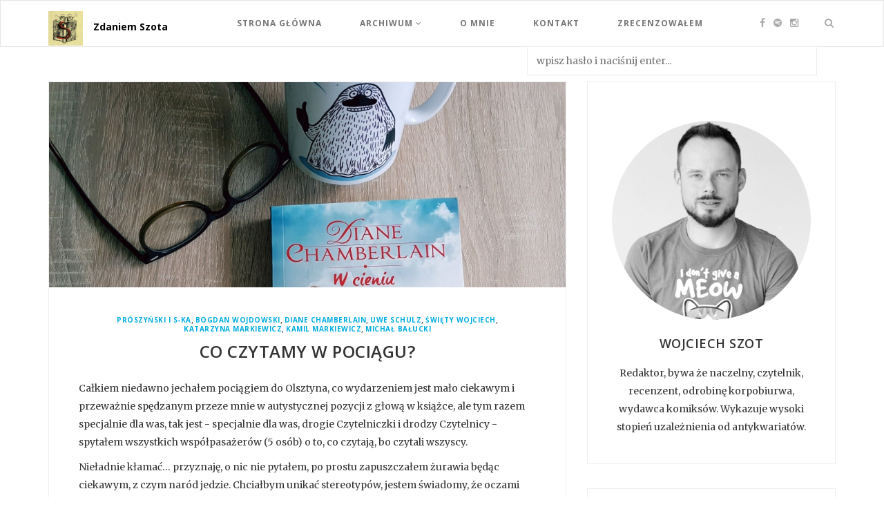

--- FILE ---
content_type: text/html; charset=utf-8
request_url: https://zdaniemszota.pl/986-co-czytamy-w-pociagu
body_size: 59356
content:
<!DOCTYPE html>
<html lang="pl">
  <head>
    <title>Zdaniem Szota</title>
    <meta name="csrf-param" content="authenticity_token" />
<meta name="csrf-token" content="s7+DHGY65I0PFS5/v39WPGvtjn7qbG0c0lOyPrx2DF2w60OO3cjiCaNK57CHs2yHcdlrE9ItpFOUofE3z+6+HQ==" />
    <meta name="viewport" content="width=device-width, initial-scale=1.0">
    <meta name="facebook-domain-verification" content="6l3gz5luhxnmymed2n2crn9v4v1hrm" />

    
  <meta property="og:title" content="Co czytamy w pociągu?" />
  <meta property="og:description" content="Całkiem niedawno jechałem pociągiem do Olsztyna, co wydarzeniem jest mało ciekawym i przeważnie spędzanym przeze mnie w autystycznej pozycji z głową w książce, ale tym razem specjalnie dla was, tak jest - specjalnie dla was, drogie Czytelniczki i drodzy Czytelnicy - spytałem wszystkich współpasażerów (5 osób) o to, co czytają, bo czytali wszyscy.
Nieładnie kłamać… przyznaję, o nic nie pytałem, po prostu zapuszczałem żurawia będąc ciekawym, z czym naród jedzie. Chciałbym unikać stereotypów, jestem świadomy, że oczami wydawcy szczupła blondynka z zamiłowaniem do słodkiego różu i lekkich..." />
    <meta property="og:image" content="https://www.zdaniemszota.plhttps://s3.elibri.com.pl/zdaniemszota/system/uploads/post/main_image/986/cien.jpg?X-Amz-Expires=600&amp;X-Amz-Date=20260124T201804Z&amp;X-Amz-Algorithm=AWS4-HMAC-SHA256&amp;X-Amz-Credential=szot_Ss6we7fVHiw%2F20260124%2Feu%2Fs3%2Faws4_request&amp;X-Amz-SignedHeaders=host&amp;X-Amz-Signature=bb0503b5708806578b641544f0d7877623790303053ba55a1e8e36264a5ca327" />

    <style>
@font-face{font-family:'FontAwesome';src:url("/assets/fontawesome-webfont-d4f5a99224154f2a808e42a441ddc9248ffe78b7a4083684ce159270b30b912a.eot");src:url("/assets/fontawesome-webfont-d4f5a99224154f2a808e42a441ddc9248ffe78b7a4083684ce159270b30b912a.eot?#iefix") format("embedded-opentype"),url("/assets/fontawesome-webfont-3c4a1bb7ce3234407184f0d80cc4dec075e4ad616b44dcc5778e1cfb1bc24019.woff2") format("woff2"),url("/assets/fontawesome-webfont-a7c7e4930090e038a280fd61d88f0dc03dad4aeaedbd8c9be3dd9aa4c3b6f8d1.woff") format("woff"),url("/assets/fontawesome-webfont-1b7f3de49d68b01f415574ebb82e6110a1d09cda2071ad8451bdb5124131a292.ttf") format("truetype"),url("/assets/fontawesome-webfont-7414288c272f6cc10304aa18e89bf24fb30f40afd644623f425c2c3d71fbe06a.svg#fontawesomeregular") format("svg");font-weight:normal;font-style:normal}.fa{display:inline-block;font:normal normal normal 14px/1 FontAwesome;font-size:inherit;text-rendering:auto;-webkit-font-smoothing:antialiased;-moz-osx-font-smoothing:grayscale}.pull-right{float:right}.pull-left{float:left}.fa-search:before{content:"\f002"}.fa-facebook:before{content:"\f09a"}.fa-angle-right:before{content:"\f105"}.fa-angle-down:before{content:"\f107"}.fa-youtube:before{content:"\f167"}.fa-instagram:before{content:"\f16d"}.sr-only{position:absolute;width:1px;height:1px;padding:0;margin:-1px;overflow:hidden;clip:rect(0,0,0,0);border:0}html{font-family:sans-serif;-ms-text-size-adjust:100%;-webkit-text-size-adjust:100%}body{margin:0}article,aside,header,nav{display:block}a{background-color:transparent}h1{font-size:2em;margin:0.67em 0}img{border:0}button,input{color:inherit;font:inherit;margin:0}button{overflow:visible}button{text-transform:none}button,input[type="submit"]{-webkit-appearance:button}button::-moz-focus-inner,input::-moz-focus-inner{border:0;padding:0}input{line-height:normal}*{-webkit-box-sizing:border-box;-moz-box-sizing:border-box;box-sizing:border-box}*:before,*:after{-webkit-box-sizing:border-box;-moz-box-sizing:border-box;box-sizing:border-box}html{font-size:10px}body{font-family:"Helvetica Neue",Helvetica,Arial,sans-serif;font-size:14px;line-height:1.42857143;color:#333333;background-color:#fff}input,button{font-family:inherit;font-size:inherit;line-height:inherit}a{color:#337ab7;text-decoration:none}img{vertical-align:middle}.sr-only{position:absolute;width:1px;height:1px;margin:-1px;padding:0;overflow:hidden;clip:rect(0,0,0,0);border:0}h1,h3,h6{font-family:inherit;font-weight:500;line-height:1.1;color:inherit}h1,h3{margin-top:20px;margin-bottom:10px}h6{margin-top:10px;margin-bottom:10px}h1{font-size:36px}h3{font-size:24px}h6{font-size:12px}p{margin:0 0 10px}.text-center{text-align:center}.text-uppercase{text-transform:uppercase}.text-capitalize{text-transform:capitalize}ul{margin-top:0;margin-bottom:10px}ul ul{margin-bottom:0}blockquote{padding:10px 20px;margin:0 0 20px;font-size:17.5px;border-left:5px solid #eeeeee}.container{margin-right:auto;margin-left:auto;padding-left:15px;padding-right:15px}.container:before,.container:after{content:" ";display:table}.container:after{clear:both}@media (min-width:768px){.container{width:750px}}@media (min-width:992px){.container{width:970px}}@media (min-width:1200px){.container{width:1170px}}.row{margin-left:-15px;margin-right:-15px}.row:before,.row:after{content:" ";display:table}.row:after{clear:both}.col-md-4,.col-md-8{position:relative;min-height:1px;padding-left:15px;padding-right:15px}@media (min-width:992px){.col-md-4,.col-md-8{float:left}.col-md-4{width:33.33333333%}.col-md-8{width:66.66666667%}}.btn{display:inline-block;margin-bottom:0;font-weight:normal;text-align:center;vertical-align:middle;touch-action:manipulation;background-image:none;border:1px solid transparent;white-space:nowrap;padding:6px 12px;font-size:14px;line-height:1.42857143;border-radius:4px}.collapse{display:none}.nav{margin-bottom:0;padding-left:0;list-style:none}.nav:before,.nav:after{content:" ";display:table}.nav:after{clear:both}.nav>li{position:relative;display:block}.nav>li>a{position:relative;display:block;padding:10px 15px}.navbar{position:relative;min-height:50px;margin-bottom:20px;border:1px solid transparent}.navbar:before,.navbar:after{content:" ";display:table}.navbar:after{clear:both}@media (min-width:768px){.navbar{border-radius:4px}}.navbar-header:before,.navbar-header:after{content:" ";display:table}.navbar-header:after{clear:both}@media (min-width:768px){.navbar-header{float:left}}.navbar-collapse{overflow-x:visible;padding-right:15px;padding-left:15px;border-top:1px solid transparent;box-shadow:inset 0 1px 0 rgba(255,255,255,0.1);-webkit-overflow-scrolling:touch}.navbar-collapse:before,.navbar-collapse:after{content:" ";display:table}.navbar-collapse:after{clear:both}@media (min-width:768px){.navbar-collapse{width:auto;border-top:0;box-shadow:none}.navbar-collapse.collapse{display:block!important;height:auto!important;padding-bottom:0;overflow:visible!important}}.navbar-brand{float:left;padding:15px 15px;font-size:18px;line-height:20px;height:50px}.navbar-brand>img{display:block}@media (min-width:768px){.navbar>.container .navbar-brand{margin-left:-15px}}.navbar-toggle{position:relative;float:right;margin-right:15px;padding:9px 10px;margin-top:8px;margin-bottom:8px;background-color:transparent;background-image:none;border:1px solid transparent;border-radius:4px}.navbar-toggle .icon-bar{display:block;width:22px;height:2px;border-radius:1px}.navbar-toggle .icon-bar+.icon-bar{margin-top:4px}@media (min-width:768px){.navbar-toggle{display:none}}.navbar-nav{margin:7.5px -15px}.navbar-nav>li>a{padding-top:10px;padding-bottom:10px;line-height:20px}@media (min-width:768px){.navbar-nav{float:left;margin:0}.navbar-nav>li{float:left}.navbar-nav>li>a{padding-top:15px;padding-bottom:15px}}.navbar-default{background-color:#f8f8f8;border-color:#e7e7e7}.navbar-default .navbar-brand{color:#777}.navbar-default .navbar-nav>li>a{color:#777}.navbar-default .navbar-toggle{border-color:#ddd}.navbar-default .navbar-toggle .icon-bar{background-color:#888}.navbar-default .navbar-collapse{border-color:#e7e7e7}.pull-right{float:right!important}.pull-left{float:left!important}@-ms-viewport{width:device-width}@media (max-width:767px){.hidden-xs{display:none!important}}body{font-family:'Open Sans',sans-serif!important;background:#F4F4F4}h1,h3,h6{font-weight:600;font-family:'Open Sans',sans-serif!important}span,p,input{font-family:'Merriweather',serif!important;line-height:26px}img{max-width:100%}a{text-decoration:none;display:inline-block}ul{padding:0;margin:0}.main-menu.navbar-default{background-color:#fff;border-color:#e5e5e5;border-radius:0}.navbar-default .navbar-nav>li>a{color:#777;line-height:36px}.navbar-brand{padding:8px}.main-menu .navbar-brand>img{display:block;padding:0 0;height:50px}.nav>li>a:first-child{padding-left:0}.main-menu.navbar-default .navbar-collapse,.navbar-default{border-color:#e7e7e7}.i_con{float:right;position:relative;padding-right:35px}.i_con a i{font-size:14px;padding:15px 4px;color:#AAAAAA;line-height:35px}.top-search{position:absolute;right:-16px;top:0;color:#AAAAAA}.main-menu li{display:inline-block;position:relative;margin-right:40px}.main-menu ul .sub-menu{text-align:left}.main-menu .navbar-nav{margin-left:100px}.main-menu ul .sub-menu{background-color:#fff;display:none;padding:0;position:absolute;margin-top:0;left:-12px;z-index:99999;box-shadow:0 5px 4px -4px rgba(190,190,190,0.1);border:1px solid #e2e2e2}.main-menu ul .sub-menu ul{left:100%;top:0}.main-menu ul ul a,.main-menu ul ul ul li a{color:#666666;margin:0;text-decoration:none;padding:11px 18px;min-width:220px;line-height:19px;font-size:12px;border-bottom:1px solid #eee!important;letter-spacing:1px}.main-menu ul ul a .fa{float:right;line-height:19px}.main-menu ul ul a:last-child,.main-menu ul ul ul li a:last-child{border:0}.main-menu ul .sub-menu li{margin:0}.show-search #searchform input#q{width:420px;padding:10px 13px;border-radius:0;background:#FFF;box-shadow:0 5px 4px -4px rgba(190,190,190,0.1);border:1px solid #eee}.social-share ul li{list-style:none;display:inline-block}.show-search{position:absolute;z-index:10000;top:100%;right:7.5%}.social-share ul li a i{height:30px;width:30px;line-height:30px;font-size:15px;border-radius:50%;margin:3px;border:1px solid #e5e5e5;color:#C2C2C2}.nav>li>a{position:relative;display:block;padding:15px 30px;font-size:12px;letter-spacing:1px}.logo-text{font-family:Open Sans;font-size:14px;position:relative;top:28px;font-weight:bold;color:#000;text-decoration:none}.main-content{margin-top:50px}article{border:1px solid #eee}.entry-header{margin:40px 0 23px}.entry-header h1 a,.entry-header h6 a{text-decoration:none;letter-spacing:0.5px}.entry-header h1{margin-top:0;font-size:24px}.entry-header h6 a{color:#00acdf;font-weight:700;font-size:10px}.entry-header h1 a{font-weight:600;color:#333333;font-size:24px;line-height:34px}.post-thumb img{width:100%}a.more-link{font-size:12px;letter-spacing:1px;overflow:hidden;padding:10px 20px;text-decoration:none;margin:24px 0 28px;display:inline-block;color:#00BFF3;border:1px solid #eee}.post{background:#fff;margin-bottom:50px}.post-content{padding:0 43px;overflow:hidden}.post .social-share{border-top:1px solid #EEE;padding:15px 0 75px}.social-share span a{color:#333}.social-share-title{padding:9px 0;font-style:italic;font-size:13px}.post-thumb{position:relative;display:-webkit-box;display:-webkit-flex;display:-ms-flexbox;display:flex;-webkit-box-pack:center;-webkit-justify-content:center;-ms-flex-pack:center;justify-content:center;-webkit-box-orient:vertical;-webkit-box-direction:normal;-webkit-flex-direction:column;-ms-flex-direction:column;flex-direction:column}.post-thumb-overlay{position:absolute;top:0;left:0;bottom:0;height:100%;width:100%;background:rgba(0,0,0,0.4);opacity:0;overflow:hidden}.post-thumb-overlay div{color:#fff;display:inline-block;height:40px;width:132px;border:1px solid #fff;line-height:40px;text-decoration:none;font-weight:600;font-size:14px;position:relative;top:50%;letter-spacing:1px;margin:5px;margin-top:-18px;text-transform:uppercase}.about-me-widget.widget{padding:30px 30px;margin-bottom:35px;background-color:#fff;border:1px solid #eee}.widget{padding:37px 30px;margin-bottom:35px;background-color:#fff;border:1px solid #eee}.about-me-widget{background-size:100%;background-color:#fff}.about-me-img{position:relative;z-index:2}.about-me-content{padding-top:7%}.about-me-content h3{font-size:18px;letter-spacing:0.5px;font-weight:600;padding-bottom:10px}.img-me{border:5px solid #fff;border-radius:50%}.social-share{padding:10px 0 0;margin-bottom:0}.news-letter input[type="email"]{width:100%;margin-bottom:14px;border:1px solid #eeeeee;padding:5px 15px;font-style:italic;border-radius:0;background:#fafafa}.btn-subscribe{width:100%;background-color:#333333;color:#fff;font-weight:600;border-radius:0;letter-spacing:1px;font-size:12px;padding:9px 0;font-family:'Open Sans',sans-serif}.widget-title{font-size:18px;margin:0 0 25px;letter-spacing:0.5px;color:#333333}.popular-post{border-bottom:1px solid #eee;padding:25px 0 20px}.widget .popular-post:first-of-type{padding-top:0}.popular-img img{width:100%}.popular-img{position:relative;width:100%;margin-bottom:15px}.p-overlay{position:absolute;top:0;left:0;bottom:0;right:0;background:rgba(0,0,0,0.5);opacity:0}@media (min-width:1400px){.show-search{right:20%}}@media (min-width:992px) and (max-width:1199px){.nav>li>a{padding:15px 10px}}@media (min-width:768px) and (max-width:991px){.logo-text{top:-14px}.main-menu .navbar-brand>img{display:block;margin-right:0;padding:14px 0}.main-menu .navbar-header{float:none;text-align:center;width:100%}.main-menu .navbar-brand{float:none}.main-menu .navbar-nav>li{float:none}.main-menu .navbar-nav{float:none;text-align:center;width:100%}.nav>li>a{padding:11px}.i_con{float:none;position:relative;padding-right:40px;width:100%;text-align:center}.i_con a i{font-size:15px;padding:0 5px 10px;color:#AAAAAA;line-height:35px}.show-search{top:100%;right:9%}.widget img{width:100%}}@media (max-width:767px){.logo-text{top:15px}.navbar-brand{padding:2px!important}.show-search{top:80px}.i_con{float:left;margin-left:-17px}.i_con a i{font-size:15px;padding:15px 5px;color:#AAAAAA;line-height:24px}.main-menu ul .sub-menu{left:120px;top:17px}.main-menu .navbar-brand>img{padding:0}.navbar-header{padding:15px 0}.main-menu li{display:block}.navbar-default .navbar-nav>li>a{line-height:22px}.widget img{width:100%}}@media (max-width:479px){.show-search #searchform input#q{width:220px!important}.post-written-by{float:right;width:75%}}#advert-zone-21,#advert-zone-20{margin-bottom:20px}html{font-family:sans-serif;-ms-text-size-adjust:100%;-webkit-text-size-adjust:100%}body{margin:0}article,aside,header,nav{display:block}a{background-color:transparent}h1{font-size:2em;margin:0.67em 0}img{border:0}button,input{color:inherit;font:inherit;margin:0}button{overflow:visible}button{text-transform:none}button,input[type="submit"]{-webkit-appearance:button}button::-moz-focus-inner,input::-moz-focus-inner{border:0;padding:0}input{line-height:normal}*{-webkit-box-sizing:border-box;-moz-box-sizing:border-box;box-sizing:border-box}*:before,*:after{-webkit-box-sizing:border-box;-moz-box-sizing:border-box;box-sizing:border-box}html{font-size:10px}body{font-family:"Helvetica Neue",Helvetica,Arial,sans-serif;font-size:14px;line-height:1.42857143;color:#333333;background-color:#fff}input,button{font-family:inherit;font-size:inherit;line-height:inherit}a{color:#337ab7;text-decoration:none}img{vertical-align:middle}.sr-only{position:absolute;width:1px;height:1px;margin:-1px;padding:0;overflow:hidden;clip:rect(0,0,0,0);border:0}h1,h3,h6{font-family:inherit;font-weight:500;line-height:1.1;color:inherit}h1,h3{margin-top:20px;margin-bottom:10px}h6{margin-top:10px;margin-bottom:10px}h1{font-size:36px}h3{font-size:24px}h6{font-size:12px}p{margin:0 0 10px}.text-center{text-align:center}.text-uppercase{text-transform:uppercase}.text-capitalize{text-transform:capitalize}ul{margin-top:0;margin-bottom:10px}ul ul{margin-bottom:0}blockquote{padding:10px 20px;margin:0 0 20px;font-size:17.5px;border-left:5px solid #eeeeee}.container{margin-right:auto;margin-left:auto;padding-left:15px;padding-right:15px}.container:before,.container:after{content:" ";display:table}.container:after{clear:both}@media (min-width:768px){.container{width:750px}}@media (min-width:992px){.container{width:970px}}@media (min-width:1200px){.container{width:1170px}}.row{margin-left:-15px;margin-right:-15px}.row:before,.row:after{content:" ";display:table}.row:after{clear:both}.col-md-4,.col-md-8{position:relative;min-height:1px;padding-left:15px;padding-right:15px}@media (min-width:992px){.col-md-4,.col-md-8{float:left}.col-md-4{width:33.33333333%}.col-md-8{width:66.66666667%}}.btn{display:inline-block;margin-bottom:0;font-weight:normal;text-align:center;vertical-align:middle;touch-action:manipulation;background-image:none;border:1px solid transparent;white-space:nowrap;padding:6px 12px;font-size:14px;line-height:1.42857143;border-radius:4px}.collapse{display:none}.nav{margin-bottom:0;padding-left:0;list-style:none}.nav:before,.nav:after{content:" ";display:table}.nav:after{clear:both}.nav>li{position:relative;display:block}.nav>li>a{position:relative;display:block;padding:10px 15px}.navbar{position:relative;min-height:50px;margin-bottom:20px;border:1px solid transparent}.navbar:before,.navbar:after{content:" ";display:table}.navbar:after{clear:both}@media (min-width:768px){.navbar{border-radius:4px}}.navbar-header:before,.navbar-header:after{content:" ";display:table}.navbar-header:after{clear:both}@media (min-width:768px){.navbar-header{float:left}}.navbar-collapse{overflow-x:visible;padding-right:15px;padding-left:15px;border-top:1px solid transparent;box-shadow:inset 0 1px 0 rgba(255,255,255,0.1);-webkit-overflow-scrolling:touch}.navbar-collapse:before,.navbar-collapse:after{content:" ";display:table}.navbar-collapse:after{clear:both}@media (min-width:768px){.navbar-collapse{width:auto;border-top:0;box-shadow:none}.navbar-collapse.collapse{display:block!important;height:auto!important;padding-bottom:0;overflow:visible!important}}.navbar-brand{float:left;padding:15px 15px;font-size:18px;line-height:20px;height:50px}.navbar-brand>img{display:block}@media (min-width:768px){.navbar>.container .navbar-brand{margin-left:-15px}}.navbar-toggle{position:relative;float:right;margin-right:15px;padding:9px 10px;margin-top:8px;margin-bottom:8px;background-color:transparent;background-image:none;border:1px solid transparent;border-radius:4px}.navbar-toggle .icon-bar{display:block;width:22px;height:2px;border-radius:1px}.navbar-toggle .icon-bar+.icon-bar{margin-top:4px}@media (min-width:768px){.navbar-toggle{display:none}}.navbar-nav{margin:7.5px -15px}.navbar-nav>li>a{padding-top:10px;padding-bottom:10px;line-height:20px}@media (min-width:768px){.navbar-nav{float:left;margin:0}.navbar-nav>li{float:left}.navbar-nav>li>a{padding-top:15px;padding-bottom:15px}}.navbar-default{background-color:#f8f8f8;border-color:#e7e7e7}.navbar-default .navbar-brand{color:#777}.navbar-default .navbar-nav>li>a{color:#777}.navbar-default .navbar-toggle{border-color:#ddd}.navbar-default .navbar-toggle .icon-bar{background-color:#888}.navbar-default .navbar-collapse{border-color:#e7e7e7}.pull-right{float:right!important}.pull-left{float:left!important}@-ms-viewport{width:device-width}@media (max-width:767px){.hidden-xs{display:none!important}}.sr-only{position:absolute;width:1px;height:1px;margin:-1px;padding:0;overflow:hidden;clip:rect(0,0,0,0);border:0}.navbar-default .navbar-nav>li>a{font-weight:bold}
    </style>
     <link rel="manifest" href="/manifest.json">
  </head>

  <body>
    
    
      <nav class="navbar main-menu navbar-default">
    <div class="container">
        <div class="menu-content">
            <!-- Brand and toggle get grouped for better mobile display -->
            <div class="navbar-header">
                <button type="button" class="navbar-toggle collapsed" data-toggle="collapse" id='mobile-nav'
                        data-target="#bs-example-navbar-collapse-1">
                    <span class="sr-only">Toggle navigation</span>
                    <span class="icon-bar"></span>
                    <span class="icon-bar"></span>
                    <span class="icon-bar"></span>
                </button>
                <a class="navbar-brand" href="/"><img src="/assets/logo-551160a5cdc1b2ec688c9f5ccf931d6c92566e373b08c6f0f9b669f6241b635f.jpg" /></a>
                <a class="logo-text" href="/">Zdaniem Szota</a>
            </div>


            <div class="collapse navbar-collapse" id="bs-example-navbar-collapse-1">

                <ul class="nav navbar-nav text-uppercase">
                    <li><a href="/">Strona Główna</a></li>
                    <li class="menu-item-has-children"><a data-toggle="dropdown" class="dropdown-toggle" href="#">Archiwum
                        <i class="fa fa-angle-down"></i></a>
                      <ul class="sub-menu">
                              <li class="menu-item-has-children"><a href="/archiwum/2026">2026 (14)<i
                                    class="fa fa-angle-right"></i></a>
                                <ul class="sub-menu">
                                      <li><a href="/archiwum/2026-01">styczeń (14)</a></li>
                                </ul>
                                </li>
                              <li class="menu-item-has-children"><a href="/archiwum/2025">2025 (253)<i
                                    class="fa fa-angle-right"></i></a>
                                <ul class="sub-menu">
                                      <li><a href="/archiwum/2025-01">styczeń (30)</a></li>
                                      <li><a href="/archiwum/2025-02">luty (20)</a></li>
                                      <li><a href="/archiwum/2025-03">marzec (19)</a></li>
                                      <li><a href="/archiwum/2025-04">kwiecień (19)</a></li>
                                      <li><a href="/archiwum/2025-05">maj (22)</a></li>
                                      <li><a href="/archiwum/2025-06">czerwiec (25)</a></li>
                                      <li><a href="/archiwum/2025-07">lipiec (20)</a></li>
                                      <li><a href="/archiwum/2025-08">sierpień (15)</a></li>
                                      <li><a href="/archiwum/2025-09">wrzesień (16)</a></li>
                                      <li><a href="/archiwum/2025-10">październik (22)</a></li>
                                      <li><a href="/archiwum/2025-11">listopad (22)</a></li>
                                      <li><a href="/archiwum/2025-12">grudzień (23)</a></li>
                                </ul>
                                </li>
                              <li class="menu-item-has-children"><a href="/archiwum/2024">2024 (285)<i
                                    class="fa fa-angle-right"></i></a>
                                <ul class="sub-menu">
                                      <li><a href="/archiwum/2024-01">styczeń (22)</a></li>
                                      <li><a href="/archiwum/2024-02">luty (29)</a></li>
                                      <li><a href="/archiwum/2024-03">marzec (34)</a></li>
                                      <li><a href="/archiwum/2024-04">kwiecień (23)</a></li>
                                      <li><a href="/archiwum/2024-05">maj (27)</a></li>
                                      <li><a href="/archiwum/2024-06">czerwiec (22)</a></li>
                                      <li><a href="/archiwum/2024-07">lipiec (24)</a></li>
                                      <li><a href="/archiwum/2024-08">sierpień (18)</a></li>
                                      <li><a href="/archiwum/2024-09">wrzesień (15)</a></li>
                                      <li><a href="/archiwum/2024-10">październik (42)</a></li>
                                      <li><a href="/archiwum/2024-11">listopad (19)</a></li>
                                      <li><a href="/archiwum/2024-12">grudzień (10)</a></li>
                                </ul>
                                </li>
                              <li class="menu-item-has-children"><a href="/archiwum/2023">2023 (377)<i
                                    class="fa fa-angle-right"></i></a>
                                <ul class="sub-menu">
                                      <li><a href="/archiwum/2023-01">styczeń (26)</a></li>
                                      <li><a href="/archiwum/2023-02">luty (34)</a></li>
                                      <li><a href="/archiwum/2023-03">marzec (42)</a></li>
                                      <li><a href="/archiwum/2023-04">kwiecień (34)</a></li>
                                      <li><a href="/archiwum/2023-05">maj (34)</a></li>
                                      <li><a href="/archiwum/2023-06">czerwiec (35)</a></li>
                                      <li><a href="/archiwum/2023-07">lipiec (29)</a></li>
                                      <li><a href="/archiwum/2023-08">sierpień (23)</a></li>
                                      <li><a href="/archiwum/2023-09">wrzesień (22)</a></li>
                                      <li><a href="/archiwum/2023-10">październik (40)</a></li>
                                      <li><a href="/archiwum/2023-11">listopad (32)</a></li>
                                      <li><a href="/archiwum/2023-12">grudzień (26)</a></li>
                                </ul>
                                </li>
                              <li class="menu-item-has-children"><a href="/archiwum/2022">2022 (453)<i
                                    class="fa fa-angle-right"></i></a>
                                <ul class="sub-menu">
                                      <li><a href="/archiwum/2022-01">styczeń (25)</a></li>
                                      <li><a href="/archiwum/2022-02">luty (47)</a></li>
                                      <li><a href="/archiwum/2022-03">marzec (36)</a></li>
                                      <li><a href="/archiwum/2022-04">kwiecień (40)</a></li>
                                      <li><a href="/archiwum/2022-05">maj (56)</a></li>
                                      <li><a href="/archiwum/2022-06">czerwiec (46)</a></li>
                                      <li><a href="/archiwum/2022-07">lipiec (35)</a></li>
                                      <li><a href="/archiwum/2022-08">sierpień (23)</a></li>
                                      <li><a href="/archiwum/2022-09">wrzesień (33)</a></li>
                                      <li><a href="/archiwum/2022-10">październik (42)</a></li>
                                      <li><a href="/archiwum/2022-11">listopad (33)</a></li>
                                      <li><a href="/archiwum/2022-12">grudzień (37)</a></li>
                                </ul>
                                </li>
                              <li class="menu-item-has-children"><a href="/archiwum/2021">2021 (670)<i
                                    class="fa fa-angle-right"></i></a>
                                <ul class="sub-menu">
                                      <li><a href="/archiwum/2021-01">styczeń (70)</a></li>
                                      <li><a href="/archiwum/2021-02">luty (62)</a></li>
                                      <li><a href="/archiwum/2021-03">marzec (69)</a></li>
                                      <li><a href="/archiwum/2021-04">kwiecień (76)</a></li>
                                      <li><a href="/archiwum/2021-05">maj (60)</a></li>
                                      <li><a href="/archiwum/2021-06">czerwiec (54)</a></li>
                                      <li><a href="/archiwum/2021-07">lipiec (54)</a></li>
                                      <li><a href="/archiwum/2021-08">sierpień (50)</a></li>
                                      <li><a href="/archiwum/2021-09">wrzesień (44)</a></li>
                                      <li><a href="/archiwum/2021-10">październik (48)</a></li>
                                      <li><a href="/archiwum/2021-11">listopad (42)</a></li>
                                      <li><a href="/archiwum/2021-12">grudzień (41)</a></li>
                                </ul>
                                </li>
                              <li class="menu-item-has-children"><a href="/archiwum/2020">2020 (856)<i
                                    class="fa fa-angle-right"></i></a>
                                <ul class="sub-menu">
                                      <li><a href="/archiwum/2020-01">styczeń (55)</a></li>
                                      <li><a href="/archiwum/2020-02">luty (50)</a></li>
                                      <li><a href="/archiwum/2020-03">marzec (60)</a></li>
                                      <li><a href="/archiwum/2020-04">kwiecień (66)</a></li>
                                      <li><a href="/archiwum/2020-05">maj (81)</a></li>
                                      <li><a href="/archiwum/2020-06">czerwiec (72)</a></li>
                                      <li><a href="/archiwum/2020-07">lipiec (76)</a></li>
                                      <li><a href="/archiwum/2020-08">sierpień (70)</a></li>
                                      <li><a href="/archiwum/2020-09">wrzesień (60)</a></li>
                                      <li><a href="/archiwum/2020-10">październik (90)</a></li>
                                      <li><a href="/archiwum/2020-11">listopad (73)</a></li>
                                      <li><a href="/archiwum/2020-12">grudzień (103)</a></li>
                                </ul>
                                </li>
                              <li class="menu-item-has-children"><a href="/archiwum/2019">2019 (538)<i
                                    class="fa fa-angle-right"></i></a>
                                <ul class="sub-menu">
                                      <li><a href="/archiwum/2019-01">styczeń (44)</a></li>
                                      <li><a href="/archiwum/2019-02">luty (40)</a></li>
                                      <li><a href="/archiwum/2019-03">marzec (32)</a></li>
                                      <li><a href="/archiwum/2019-04">kwiecień (30)</a></li>
                                      <li><a href="/archiwum/2019-05">maj (45)</a></li>
                                      <li><a href="/archiwum/2019-06">czerwiec (40)</a></li>
                                      <li><a href="/archiwum/2019-07">lipiec (41)</a></li>
                                      <li><a href="/archiwum/2019-08">sierpień (27)</a></li>
                                      <li><a href="/archiwum/2019-09">wrzesień (64)</a></li>
                                      <li><a href="/archiwum/2019-10">październik (66)</a></li>
                                      <li><a href="/archiwum/2019-11">listopad (49)</a></li>
                                      <li><a href="/archiwum/2019-12">grudzień (60)</a></li>
                                </ul>
                                </li>
                              <li class="menu-item-has-children"><a href="/archiwum/2018">2018 (678)<i
                                    class="fa fa-angle-right"></i></a>
                                <ul class="sub-menu">
                                      <li><a href="/archiwum/2018-01">styczeń (68)</a></li>
                                      <li><a href="/archiwum/2018-02">luty (43)</a></li>
                                      <li><a href="/archiwum/2018-03">marzec (48)</a></li>
                                      <li><a href="/archiwum/2018-04">kwiecień (57)</a></li>
                                      <li><a href="/archiwum/2018-05">maj (59)</a></li>
                                      <li><a href="/archiwum/2018-06">czerwiec (48)</a></li>
                                      <li><a href="/archiwum/2018-07">lipiec (20)</a></li>
                                      <li><a href="/archiwum/2018-08">sierpień (28)</a></li>
                                      <li><a href="/archiwum/2018-09">wrzesień (48)</a></li>
                                      <li><a href="/archiwum/2018-10">październik (89)</a></li>
                                      <li><a href="/archiwum/2018-11">listopad (91)</a></li>
                                      <li><a href="/archiwum/2018-12">grudzień (79)</a></li>
                                </ul>
                                </li>
                              <li class="menu-item-has-children"><a href="/archiwum/2017">2017 (621)<i
                                    class="fa fa-angle-right"></i></a>
                                <ul class="sub-menu">
                                      <li><a href="/archiwum/2017-01">styczeń (15)</a></li>
                                      <li><a href="/archiwum/2017-02">luty (15)</a></li>
                                      <li><a href="/archiwum/2017-03">marzec (17)</a></li>
                                      <li><a href="/archiwum/2017-04">kwiecień (52)</a></li>
                                      <li><a href="/archiwum/2017-05">maj (67)</a></li>
                                      <li><a href="/archiwum/2017-06">czerwiec (51)</a></li>
                                      <li><a href="/archiwum/2017-07">lipiec (52)</a></li>
                                      <li><a href="/archiwum/2017-08">sierpień (43)</a></li>
                                      <li><a href="/archiwum/2017-09">wrzesień (69)</a></li>
                                      <li><a href="/archiwum/2017-10">październik (84)</a></li>
                                      <li><a href="/archiwum/2017-11">listopad (83)</a></li>
                                      <li><a href="/archiwum/2017-12">grudzień (73)</a></li>
                                </ul>
                                </li>
                              <li class="menu-item-has-children"><a href="/archiwum/2016">2016 (57)<i
                                    class="fa fa-angle-right"></i></a>
                                <ul class="sub-menu">
                                      <li><a href="/archiwum/2016-07">lipiec (2)</a></li>
                                      <li><a href="/archiwum/2016-08">sierpień (8)</a></li>
                                      <li><a href="/archiwum/2016-09">wrzesień (9)</a></li>
                                      <li><a href="/archiwum/2016-10">październik (9)</a></li>
                                      <li><a href="/archiwum/2016-11">listopad (12)</a></li>
                                      <li><a href="/archiwum/2016-12">grudzień (17)</a></li>
                                </ul>
                                </li>
                        </ul>
                    </li>
                    <li><a href="/o-nas">O mnie</a></li>
                    <li><a href="/kontakt">Kontakt</a></li>
                    <li><a href="/zrecenzowalismy/2026">Zrecenzowałem</a></li>
                </ul>
                <div class="i_con">
                    <a class="s-facebook" href="https://www.facebook.com/zdaniemszota/"><i class="fa fa-facebook"></i></a>
                    <a href="https://open.spotify.com/show/6y2eLusgYUUeBlaJybI8Eb?fbclid=IwAR3P2SngSjEb2iXB8yThtvnCMp_j28S_Bv8V0L7CNVB7fIhTMZC0-BubOew"><i class='fa fa-spotify'></i></a>
                    <a class="s-instagram" href="https://www.instagram.com/zdaniem_szota/"><i class="fa fa-instagram"></i></a>
                    <div class="top-search">
                        <a href="#"><i class="fa fa-search"></i></a>
                    </div>
                </div>

            </div>
            <!-- /.navbar-collapse -->


            <div class="show-search">
                <form role="search" method="get" id="searchform" action="/">
                    <div>
                        <input type="text" placeholder="wpisz hasło i naciśnij enter..." name="q" id="q">
                    </div>
                </form>
            </div>
        </div>
    </div>
    <!-- /.container-fluid -->
</nav>

    
<!--main content start-->
<div class="main-content">
    <div class="container">
        <div class="row">
          <div class="col-md-8">
            <div id='advert-zone-20' style='display: none;'></div>
 


              <article class="post">
                      <div class="post-thumb">
                         <img src='https://zdaniemszota-images.b-cdn.net/zdaniemszota/system/uploads/post/main_image/986/cien.jpg'>
                       </div>
                    <div class="post-content">
                        <header class="entry-header text-center text-uppercase">
                          <h6><a href="/tag/proszynski-i-s-ka">Prószyński i S-ka</a>, <a href="/tag/bogdan-wojdowski">Bogdan Wojdowski</a>, <a href="/tag/diane-chamberlain">Diane Chamberlain</a>, <a href="/tag/uwe-schulz">Uwe Schulz</a>, <a href="/tag/swiety-wojciech">Święty Wojciech</a>, <a href="/tag/katarzyna-markiewicz">Katarzyna Markiewicz</a>, <a href="/tag/kamil-markiewicz">Kamil Markiewicz</a>, <a href="/tag/michal-balucki">Michał Bałucki</a></h6>

                          <h1 class="entry-title"><a href="/986-co-czytamy-w-pociagu">Co czytamy w pociągu?</a></h1>


                        </header>
                        <div class="entry-content">
                           <p>Całkiem niedawno jechałem pociągiem do Olsztyna, co wydarzeniem jest mało ciekawym i przeważnie spędzanym przeze mnie w autystycznej pozycji z głową w książce, ale tym razem specjalnie dla was, tak jest - specjalnie dla was, drogie Czytelniczki i drodzy Czytelnicy - spytałem wszystkich współpasażerów (5 osób) o to, co czytają, bo czytali wszyscy.</p>

<p>Nieładnie kłamać… przyznaję, o nic nie pytałem, po prostu zapuszczałem żurawia będąc ciekawym, z czym naród jedzie. Chciałbym unikać stereotypów, jestem świadomy, że oczami wydawcy szczupła blondynka z zamiłowaniem do słodkiego różu i lekkich błękitów powinna czytać równie lekkie i błahe romansidło i oczywiście chciałbym napisać tekst, w którym nasza bohaterka będzie czytać “Madame Bovary”, ale mam dla nas wszystkich wieści kiepskie. Otóż pani w kolorze żółty-blond-jest-super czytała “W cieniu” Diane Chamberlain. Oto opis wydawcy:</p>

<p>“Mara, przyjaciółka Joelle D’Angelo, podczas narodzin pierwszego dziecka dostaje wylewu, który powoduje nieodwracalne zmiany w mózgu. Zrozpaczona Joelle zwraca się o wsparcie do jedynego człowieka, który rozumie jej ból, Liama, kolegi z pracy i męża Mary. Ich przyjaźń stopniowo przeradza się w coś więcej – coś, przed czym nie sposób uciec.”</p>

<p>Mara i Liam nie założyli spółki z ograniczoną odpowiedzialność. To taka mała podpowiedź, jakbyście nie znali dalszego ciągu tej opowieści. Wydawca był na tyle zdesperowany, że za blurby robią “Heat” i “Candis” a cytaty z tych jakże ważnych mediów nie dotyczą omawianej książki (co wydawca skrupulatnie usunął z internetowej notki).</p>

<p>Kolejna podejrzana książka, tym razem pani trochę starsza i z klasy żakietowej. Sympatyczna blondynka o włosach koloru blond-mniej-jajeczny czytała “Pojednanie. 12 prawdziwych historii” (tłum. Katarzyna i Kamil Markiewiczowie). Książka wydana przez wydawnictwo Święty Wojciech ma ładną okładkę i mieści się w niej to, co zapowiada tytuł. Uwe Schulz napisał dwanaście opowiadań, z których po lekturze jednego już wiem, że są to straszne drętwoty, gdzie bohaterowie nie są wyraziści, oni są ultra-wyraziści, cytuję:</p>

<p>“Ulf Theilmeier to mężczyzna rzucający się w oczy, choćby z powodu żylastej sylwetki. Przez większość roku chodził w sandałach ortopedycznych i szarych medycznych skarpetach. Ma dwa metry i cztery centymetry wzrostu, a na głowie wieniec kręconych, przerzedzonych i już od osiemnastu lat poprzetykanych siwizną włosów. Z tych osiemnastu lat Ulf Theilmeier przeżył dziewięć, aż do dziś, jako pastor w dzielnicy Nordstadt.”</p>

<p>Niemiecka literatura zna lepsze charakterystyki postaci:</p>

<p>“Twarz jego zamknięta, blada i pełna wdzięku, otoczona włosami barwy miodu, z prostolinijnym nosem, miłymi ustami, z wyrazem uroczej i boskiej powagi, przypominała rzeźby greckie z najszlachetniejszej epoki i przy czystej doskonałości formy posiadała tak niepowtarzalnie osobisty czar, że widz miał wrażenie, iż ani w naturze, ani w plastycznych sztukach nie spotkał nic równie szczęśliwie udałego”</p>

<p>[Sami se zgadujcie skąd to, podpowiem, że tłumaczył Staff]</p>

<p>Osoba numer trzy w naszym przedziale (kobieta z doświadczeniem, kierująca się złotą zasadą “jest pan mężczyzną, to pan pomoże tej ładnej pani”) dzielnie wertowała aktualny numer “Polityki”. Czwarta postać okazała się być studentem polonistyki (przykładnie wychudzony i o fryzurze odpowiednio nieaktualnej) i biedaczek próbował wczytać się w “Błyszczące nędze” Bałuckiego. Po co - próbowałem być taktowny i nie zapytałem. Osoba moja zaś starała się skupić na opowiadaniach Wojdowskiego z tomu “Maniuś Bany”, co jest zadaniem nie dla optymistów wakacyjnych.</p>

<p>Nie jesteśmy optymistami. O ile może w “Polityce” czytelniczka znalazła jakieś ukojenie na skołatane nerwy, to pozostałe osoby czytelniczo taplały się w nieszczęściach, zdradach, tragediach (choć z pojednaniem) i gorzkiej prawdzie małych miasteczek. Chyba najlepiej wybrał student polonistyki, bo choć “Błyszczące nędze” czyta się koszmarnie a dla współczesnych pisarzowi najwięcej wypieków na twarzy dostarczał fakt, iż w książce przedstawiono romans księdza z zakonnicą, to jest to powieść stateczna i pozytywistycznie optymistyczna.</p>

<p>Wakacyjne wyjazdy to najlepszy moment na nadrobienie lektur, na które w codziennym wysiłku czytelniczym nie ma czasu, tych starszych, z okładkami w stanie rozkładu, papierem pożółkłym i kawowym kleksem. Niekoniecznie ambitnych.</p>

<p>“Niech pani już siada. Mamy do domu jeszcze tyle… Taki świat drogi. I to po ciemku.” (z Wojdowskiego)</p>
                         </div>
                         <div class="social-share">
  <span class="social-share-title pull-left">

      <a href='/napisane-przez/wojciech-szot'>
        <img src='https://s3.elibri.com.pl/zdaniemszota/system/uploads/user/photo/1/szot.jpg?X-Amz-Expires=600&amp;X-Amz-Date=20260124T201804Z&amp;X-Amz-Algorithm=AWS4-HMAC-SHA256&amp;X-Amz-Credential=szot_Ss6we7fVHiw%2F20260124%2Feu%2Fs3%2Faws4_request&amp;X-Amz-SignedHeaders=host&amp;X-Amz-Signature=7b7eeeb87fd69e3c6fcb7587d0edcc177d570cf61e925c584a708c2d1690c5b9' class='img-me' width='50'/>
      </a>
    <span class='post-written-by'>
      <span class='text-capitalize'>
      <a href="/napisane-przez/wojciech-szot">Wojciech Szot</a>,
      </span>
        03.08.2017 w kategorii <a href="/kategoria/artykuly">artykuły</a>
    </span>
  </span>
  <ul class="text-center pull-right">
      <li><a href="https://www.facebook.com/Kurzojady/posts/1054848971316487:0"><i class="fa fa-facebook"></i></a></li>
    <li><a href="https://open.spotify.com/show/6y2eLusgYUUeBlaJybI8Eb?fbclid=IwAR3P2SngSjEb2iXB8yThtvnCMp_j28S_Bv8V0L7CNVB7fIhTMZC0-BubOew"><i class='fa fa-spotify'></i></a></li>
    <li><a href="https://www.instagram.com/zdaniem_szota/"><i class="fa fa-instagram"></i></a></li>
  </ul>
</div>


                    </div>
                  </article>
                      
                  
                  <div class="leave-comment"><!--leave comment-->
   <h4>Skomentuj posta</h4>


   <form role="form" class="contact-form" id="new_comment" action="/comments" accept-charset="UTF-8" method="post"><input name="utf8" type="hidden" value="&#x2713;" autocomplete="off" /><input type="hidden" name="authenticity_token" value="G9e1+zGKdvRusMGTWqV1MrWEGykBHUHqoefll3S320vgbYReo+cTvLkU7DsHcXXI26Pep/J1cEnPhFdawe7bTw==" autocomplete="off" />
     <input autocomplete="off" type="hidden" value="986" name="comment[post_id]" id="comment_post_id" />
     <input autocomplete="off" type="hidden" value="12" name="comment[question_answer_id]" id="comment_question_answer_id" />
     <div class='row'>
       <div class="col-md-6">
         <div class="form-group row"><div class="col-sm-12 offset-sm-0"><input placeholder="Twoje imię" class="form-control" type="text" name="comment[name]" id="comment_name" /></div></div>
       </div>
       <div class="col-md-6">
         <div class="form-group row"><div class="col-sm-12 offset-sm-0"><input placeholder="E-mail" class="form-control" type="email" name="comment[email]" id="comment_email" /></div></div>
       </div>
     </div>

     <div class="form-group row"><div class="col-sm-12 offset-sm-0"><input placeholder="URL Twojej strony" class="form-control" type="text" name="comment[url]" id="comment_url" /></div></div>
     <div class="form-group row"><div class="col-sm-12 offset-sm-0"><textarea placeholder="Treść komentarza" rows="6" class="form-control" name="comment[content]" id="comment_content">
</textarea></div></div>

     <div class='row'>
       <div class='col-md-8'>
         <p class="form-control-static">Proszę odpowiedzieć na pytanie: Iwasiów jak lody</p>
       </div>
       <div class='col-md-4'>
         <div class="form-group row"><div class="col-sm-12 offset-sm-0"><input placeholder="odpowiedź" class="form-control" type="text" name="comment[answer]" id="comment_answer" /></div></div>
       </div>
     </div>
     <div class='row pull-right' style='padding-right: 15px;'>
       <input type="submit" name="commit" value="Zapisz komentarz" class="btn send-btn" data-disable-with="Zapisz komentarz" />
     </div>
</form></div><!--end leave comment-->


                  </div>
        <!-- SIDEBAR -->
            <div class="col-md-4" data-sticky_column>
              <div class="primary-sidebar">
                    <div id='advert-zone-21' style='display: none;'></div>
           

                    <aside class="widget about-me-widget">
                        <div class="about-me-img">
                          <div class="about-me-content text-center">
                                <img src="https://s3.elibri.com.pl/zdaniemszota/system/uploads/user/photo/1/szot.jpg?X-Amz-Expires=600&amp;X-Amz-Date=20260124T201804Z&amp;X-Amz-Algorithm=AWS4-HMAC-SHA256&amp;X-Amz-Credential=szot_Ss6we7fVHiw%2F20260124%2Feu%2Fs3%2Faws4_request&amp;X-Amz-SignedHeaders=host&amp;X-Amz-Signature=7b7eeeb87fd69e3c6fcb7587d0edcc177d570cf61e925c584a708c2d1690c5b9" class="img-me" />
                              <h3 class="text-uppercase">Wojciech Szot</h3>
                              <p>Redaktor, bywa że naczelny, czytelnik, recenzent, odrobinę korpobiurwa, wydawca komiks&oacute;w. Wykazuje wysoki stopień uzależnienia od antykwariat&oacute;w.</p>

                            </div>
                        </div>
                      </aside>
                    <aside class="widget news-letter" style='display: none;' id='fb-box'>
  <div id="fb-root"></div>
  <div class="fb-page" data-href="https://www.facebook.com/zdaniemszota/" data-tabs="timeline" data-height="250" 
      data-small-header="true" data-adapt-container-width="true" data-hide-cover="false" data-show-facepile="true">
    <div class="fb-xfbml-parse-ignore">
      <blockquote cite="https://www.facebook.com/zdaniemszota/">
        <a href="https://www.facebook.com/zdaniemszota/">Zdaniem Szota</a>
      </blockquote>
    </div>
  </div>
</aside>

                    <aside class="widget news-letter hidden-xs">
  <h3 class="widget-title text-uppercase text-center">Mój newsletter</h3>

  <div id='newsletter-body'>
    <p>Chcesz dostawać wiadomość o każdym ukazującym się poście?</p>
    <form id="newsletter-form" action="/newsletter" accept-charset="UTF-8" data-remote="true" method="post"><input name="utf8" type="hidden" value="&#x2713;" autocomplete="off" /><input type="hidden" name="authenticity_token" value="+OwuEyDVfNzS7uki67dVhXBSodSiTZBoyAz3ZmOL9gM+HglucucN2BFPOTZdze3YvgDNzru8es2ZM0xmJblt8A==" autocomplete="off" />
      <input type="email" name='email' placeholder="Twój e-mail" data-required="true">
      <input type="submit" value="Dołącz mnie do listy!"
             class="text-uppercase text-center btn btn-subscribe">
</form>  </div>
</aside>

                    
  <aside class="widget hidden-xs">
    <h3 class="widget-title text-uppercase text-center">Popularne posty</h3>

      <div class="popular-post">
          <a href="/1122-instagram-248" class="popular-img">
            <img src="https://zdaniemszota-images.b-cdn.net/zdaniemszota/system/uploads/post/main_image/1122/insta__1_.jpg" />
            <div class="p-overlay"></div>
          </a>
        <div class="p-content">
           <a class="text-uppercase" href="/1122-instagram-248">Instagram #248</a>
           <span class="p-date">27.10.2017, Wojciech Szot</span>
        </div>
      </div>
      <div class="popular-post">
        <div class="p-content">
           <a class="text-uppercase" href="/3527-wiersz-na-dobra-noc-konstanty-ildefons-galczynski-ballada-o-trzesacych-sie-portkach">[WIERSZ NA DOBRĄ NOC] Konstanty Ildefons Gałczyński, &quot;Ballada o trzęsących się portkach&quot;</a>
           <span class="p-date">30.10.2020, Wojciech Szot</span>
        </div>
      </div>
      <div class="popular-post">
          <a href="/4108-recenzja-michal-szlaga-brama" class="popular-img">
            <img src="https://zdaniemszota-images.b-cdn.net/zdaniemszota/system/uploads/post/main_image/4108/Clipboard02.png" />
            <div class="p-overlay"></div>
          </a>
        <div class="p-content">
           <a class="text-uppercase" href="/4108-recenzja-michal-szlaga-brama">[RECENZJA] Michał Szlaga, &quot;Brama&quot;</a>
           <span class="p-date">29.06.2021, Wojciech Szot</span>
        </div>
      </div>
  </aside>

                    
  <aside class="widget pos-padding hidden-xs">
     <h3 class="widget-title text-uppercase text-center">Ostatnie posty</h3>

       <div class="thumb-latest-posts">
          <div class="media">
            <div class="media-left">
            </div>
            <div class="p-content">
              <a class="text-uppercase" href="/5768-gazeta-wyborcza-alberto-manguel-czytanie-nie-uchroni-nas-przed-zadna-tragedia">[GAZETA WYBORCZA] &quot;Alberto Manguel: Czytanie nie uchroni nas przed żadną tragedią</a>
              <span class="p-date">08.01.2026, Wojciech Szot</span>
            </div>
          </div>
        </div>
       <div class="thumb-latest-posts">
          <div class="media">
            <div class="media-left">
            </div>
            <div class="p-content">
              <a class="text-uppercase" href="/5769-ksiazki-na-ktore-czekam-postscrptum">Książki na które czekam - postscrptum</a>
              <span class="p-date">07.01.2026, Wojciech Szot</span>
            </div>
          </div>
        </div>
       <div class="thumb-latest-posts">
          <div class="media">
            <div class="media-left">
            </div>
            <div class="p-content">
              <a class="text-uppercase" href="/5766-gazeta-wyborcza-szot-26-ksiazek-na-ktore-czekam-w-2026-roku">[GAZETA WYBORCZA] &quot;Szot: 26 książek, na które czekam w 2026 roku&quot;</a>
              <span class="p-date">07.01.2026, Wojciech Szot</span>
            </div>
          </div>
        </div>
       <div class="thumb-latest-posts">
          <div class="media">
            <div class="media-left">
            </div>
            <div class="p-content">
              <a class="text-uppercase" href="/5767-gazeta-wyborcza-ekspert-od-marki-osobistej-pisarzy-tak-naprawde-sprzedaja-sie-trendy-nie-same-ksiazki-rozmowa-z-wojciechem-gustowskim">[GAZETA WYBORCZA] &quot;Ekspert od &quot;marki osobistej pisarzy&quot;: Tak naprawdę sprzedają się trendy, nie same książki&quot; - rozmowa z Wojciechem Gustowskim</a>
              <span class="p-date">06.01.2026, Wojciech Szot</span>
            </div>
          </div>
        </div>
       <div class="thumb-latest-posts">
          <div class="media">
            <div class="media-left">
            </div>
            <div class="p-content">
              <a class="text-uppercase" href="/5765-gazeta-wyborcza-giganci-narracji-na-miare-oscara-czy-celebryci-zastapia-pisarzy">[GAZETA WYBORCZA] &quot;Giganci narracji na miarę Oscara. Czy celebryci zastąpią pisarzy?&quot;</a>
              <span class="p-date">05.01.2026, Wojciech Szot</span>
            </div>
          </div>
        </div>
  </aside>
   
                    
  <aside class="widget border pos-padding">
    <h3 class="widget-title text-uppercase text-center">Kategorie</h3>
    <ul>
        <li>
          <a href="/kategoria/instagram">instagram</a>
          <span class="post-count pull-right">(1320)</span>
         </li>
        <li>
          <a href="/kategoria/recenzja">recenzja</a>
          <span class="post-count pull-right">(1148)</span>
         </li>
        <li>
          <a href="/kategoria/artykuly">artykuły</a>
          <span class="post-count pull-right">(911)</span>
         </li>
        <li>
          <a href="/kategoria/wiersz-na-dobra-noc">Wiersz na dobrą noc</a>
          <span class="post-count pull-right">(649)</span>
         </li>
        <li>
          <a href="/kategoria/rozmawiam">rozmawiam</a>
          <span class="post-count pull-right">(411)</span>
         </li>
        <li>
          <a href="/kategoria/buforowanie">buforowanie</a>
          <span class="post-count pull-right">(272)</span>
         </li>
        <li>
          <a href="/kategoria/podcast">podcast</a>
          <span class="post-count pull-right">(58)</span>
         </li>
        <li>
          <a href="/kategoria/suszarnia">suszarnia</a>
          <span class="post-count pull-right">(7)</span>
         </li>
        <li>
          <a href="/kategoria/posklejanki">posklejanki</a>
          <span class="post-count pull-right">(1)</span>
         </li>
        <li>
          <a href="/kategoria/fragmenty">fragmenty</a>
          <span class="post-count pull-right">(1)</span>
         </li>
     </ul>
  </aside>

                    
  <aside class="widget border pos-padding">
    <h3 class="widget-title text-uppercase text-center">Gatunki</h3>
    <ul>
        <li>
          <a href="/gatunek/non-fiction">non-fiction</a>
          <span class="post-count pull-right">(945)</span>
         </li>
        <li>
          <a href="/gatunek/poezja">poezja</a>
          <span class="post-count pull-right">(928)</span>
         </li>
        <li>
          <a href="/gatunek/proza-polska">proza polska</a>
          <span class="post-count pull-right">(769)</span>
         </li>
        <li>
          <a href="/gatunek/proza-obca">proza obca</a>
          <span class="post-count pull-right">(620)</span>
         </li>
        <li>
          <a href="/gatunek/reportaz">reportaż</a>
          <span class="post-count pull-right">(164)</span>
         </li>
        <li>
          <a href="/gatunek/dla-dzieci">dla dzieci</a>
          <span class="post-count pull-right">(117)</span>
         </li>
        <li>
          <a href="/gatunek/komiks">komiks</a>
          <span class="post-count pull-right">(106)</span>
         </li>
        <li>
          <a href="/gatunek/biografia">biografia</a>
          <span class="post-count pull-right">(79)</span>
         </li>
        <li>
          <a href="/gatunek/album">album</a>
          <span class="post-count pull-right">(19)</span>
         </li>
        <li>
          <a href="/gatunek/dla-mlodziezy">dla młodzieży</a>
          <span class="post-count pull-right">(12)</span>
         </li>
        <li>
          <a href="/gatunek/listy">listy</a>
          <span class="post-count pull-right">(11)</span>
         </li>
        <li>
          <a href="/gatunek/poradnik">poradnik</a>
          <span class="post-count pull-right">(8)</span>
         </li>
        <li>
          <a href="/gatunek/ksiazka-kucharska">książka kucharska</a>
          <span class="post-count pull-right">(1)</span>
         </li>
        <li>
          <a href="/gatunek/notesy">notesy</a>
          <span class="post-count pull-right">(0)</span>
         </li>
     </ul>
  </aside>

                </div>
            </div>
        </div>
    </div>
</div>
<!-- end main content-->


    <script>
       window.vapidPublicKey = new Uint8Array([4, 192, 122, 121, 83, 74, 193, 110, 42, 1, 15, 84, 206, 79, 125, 239, 157, 192, 89, 40, 188, 221, 158, 197, 72, 121, 27, 64, 195, 53, 86, 19, 191, 53, 40, 96, 7, 219, 73, 42, 176, 208, 234, 227, 124, 87, 16, 172, 52, 21, 222, 225, 161, 126, 202, 254, 249, 123, 252, 100, 218, 202, 246, 157, 72]);
    </script>
    <script src="/assets/front-ca71f26102eb588d5c9ae436d0c269a9262d607a467528e790b3fff31d9a272a.js" async="async"></script>
    <footer class="footer-widget-section">
    <div class="container">
        <div class="row">
            <div class="col-md-12">
                <aside class="footer-widget">
                  <div class="about-content ala">
                     <p style="text-align: center;">Chcesz, żebym&nbsp;napisał&nbsp;o Twojej książce? A może chcesz podzielić się ze mną uwagami? Zapraszam&nbsp;do działu <a href="/kontakt">kontakt</a>!</p>

<p style="text-align: center;"><a href="https://www.facebook.com/zdaniemszota/"><strong>Polub na fejsie!</strong></a></p>

<p style="text-align: center;"><a href="https://www.instagram.com/zdaniem_szota"><strong>lub Instagramie</strong></a></p>
   
                  </div>
                </aside>
            </div>
        </div>
    </div>
</footer>

    <link rel="stylesheet" href="/assets/application-30376f85f737761b3e3c8ff5384216b3c9eac8af445e7869177b328bccd33af8.css" media="all" />

    <script src="https://ajax.googleapis.com/ajax/libs/webfont/1.6.26/webfont.js"></script>
    <script>
      WebFont.load({
        google: {
          families: ['Merriweather:400,400i,700,700i:latin,latin-ext', 'Open+Sans:400,600,700:latin,latin-ext']
        }
      });
    </script>

    <script async src="https://www.googletagmanager.com/gtag/js?id=UA-154895472-1"></script>
    <script>
       window.dataLayer = window.dataLayer || [];
       function gtag(){dataLayer.push(arguments)};
       gtag('js', new Date());
       gtag('config', 'UA-154895472-1');
    </script>

    <!-- Facebook Pixel Code -->
    <script>
      !function(f,b,e,v,n,t,s)
      {if(f.fbq)return;n=f.fbq=function(){n.callMethod?
      n.callMethod.apply(n,arguments):n.queue.push(arguments)};
      if(!f._fbq)f._fbq=n;n.push=n;n.loaded=!0;n.version='2.0';
      n.queue=[];t=b.createElement(e);t.async=!0;
      t.src=v;s=b.getElementsByTagName(e)[0];
      s.parentNode.insertBefore(t,s)}(window, document,'script',
      'https://connect.facebook.net/en_US/fbevents.js');
      fbq('init', '1061703967182989');
      fbq('track', 'PageView');
    </script>
    <noscript><img height="1" width="1" style="display:none"
    src="https://www.facebook.com/tr?id=1061703967182989&ev=PageView&noscript=1"
    /></noscript>
    <!-- End Facebook Pixel Code  --> <!-- *@@* -->
  </body>
</html>
